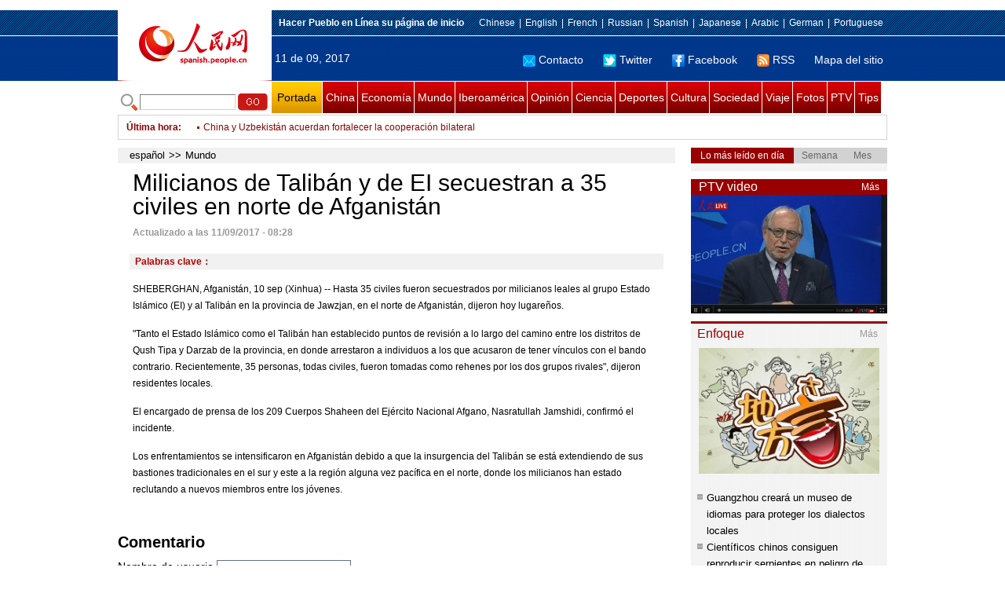

--- FILE ---
content_type: text/html
request_url: http://spanish.peopledaily.com.cn/n3/2017/0911/c31618-9267039.html
body_size: 8928
content:
<!DOCTYPE html PUBLIC "-//W3C//DTD XHTML 1.0 Transitional//EN" "http://www.w3.org/TR/xhtml1/DTD/xhtml1-transitional.dtd">

<html xmlns="http://www.w3.org/1999/xhtml">

<head>

<meta http-equiv="content-type" content="text/html;charset=UTF-8"/>

<meta http-equiv="Content-Language" content="utf-8" />

<meta content="all" name="robots" />

<title>Milicianos de Talibán y de EI secuestran a 35 civiles en norte de Afganistán</title>

<meta name="copyright" content="" />

<meta name="description" content="SHEBERGHAN, Afganistán, 10 sep (Xinhua) -- Hasta 35 civiles fueron secuestrados por milicianos leales al grupo Estado Islámico (EI) y al Talibán en la provincia de Jawzjan, en el norte de Afganistán, dijeron hoy lugareños." />

<meta name="keywords" content="" />

<meta name="filetype" content="0">

<meta name="publishedtype" content="1">

<meta name="pagetype" content="1">

<meta name="catalogs" content="F_31618">

<meta name="contentid" content="F_9267039">

<meta name="publishdate" content="2017-09-11">

<meta name="author" content="F_1005">

<meta name="source" content="Fuente：Xinhua">

<meta name="editor" content="">

<meta name="sourcetype" content="">

<meta http-equiv="X-UA-Compatible" content="IE=EmulateIE7" />

<link href="/img/2011spanishpd/page.css" type="text/css" rel="stylesheet" media="all" />

<script src="/img/2011spanishpd/list.js" language="javascript" type="text/javascript"></script>

<script src="/img/2011spanishpd/effect.js" language="javascript" type="text/javascript"></script>

<script language="javascript" type="text/javascript">

function addfavor(url,title) {

if(confirm("\n网址："+url+"\n确定添加收藏?")){

var ua = navigator.userAgent.toLowerCase();

if(ua.indexOf("msie 8")>-1){

external.AddToFavoritesBar(url,title);//IE8

}else{

try {

window.external.addFavorite(url, title);

} catch(e) {

try {

window.sidebar.addPanel(title, url, "");//firefox

} catch(e) {

alert("加入收藏失败，请使用Ctrl+D进行添加");

}

}

}

}

return false;

}

</script>

</head>

<body>

<!--ad-->



<!--nav-->

<div class="nav clear">

	<div class="w980 clear">

		<div class="nav01_left fl"><img src="/img/2011spanishpd/images/logo.jpg" alt="" /></div>

    	<div class="nav01_right fr">

        	<p class="one clear"><span><a style=cursor:hand onclick=this.style.behavior='url(#default#homepage)';this.setHomePage('http://spanish.peopledaily.com.cn/')><b>Hacer&nbsp;Pueblo&nbsp;en&nbsp;Línea&nbsp;su&nbsp;página&nbsp;de&nbsp;inicio</b></font></a></span><em><a href="http://www.people.com.cn/" target="_blank">Chinese</a>|<a href="http://english.peopledaily.com.cn/" target="_blank">English</a>|<a href="http://french.peopledaily.com.cn/" target="_blank">French</a>|<a href="http://russian.people.com.cn/" target="_blank">Russian</a>|<a href="http://spanish.peopledaily.com.cn/" target="_blank">Spanish</a>|<a href="http://j.people.com.cn/" target="_blank">Japanese</a>|<a href="http://arabic.people.com.cn/" target="_blank">Arabic</a>|<a href="http://german.people.com.cn/" target="_blank">German</a>|<a href="http://portuguese.people.com.cn/" target="_blank">Portuguese</a></em></p>

            <p class="two clear"><span>11 de 09, 2017</span><em><a href="mailto:master@cnwriter.com.cn"><img src="/img/2011spanishpd/images/icon1.gif" alt="" />Contacto</a></a><a href="http://Twitter.com" target="_blank"><img src="/img/2011spanishpd/images/icon2.gif" alt="" />Twitter</a><a href="www.facebook.com" target="_blank"><img src="/img/2011spanishpd/images/icon3.gif" alt="" />Facebook</a><a href="b" target="_blank"><img src="/img/2011spanishpd/images/icon4.gif" alt="" />RSS</a><a href="http://spanish.peopledaily.com.cn/31616/7783762.html" target="_blank">Mapa del sitio</a></em></p>

        </div>

    </div>

</div>

<div class="w980 nav02 clear">

	<div><form action="http://search.people.com.cn/language/search.do" name="searchForm" method="post"  target="_blank">
	<input type="hidden" name="dateFlag" value="false" />
	<input type="hidden" name="siteName" value="spanish" />
	<input type="hidden" name="pageNum" value="1" />
&nbsp;<img src="/img/2011spanishpd/images/icon5.gif" alt="" />&nbsp;<input name="keyword" id="keyword" type="text" class="one" value="" />&nbsp;<input type="image" name="button" id="button" value="search" src="/img/2011spanishpd/images/icon6.gif" />
</form></div>

    <p><a href="http://spanish.peopledaily.com.cn/" target="_blank" class="one">Portada</a><a href="http://spanish.peopledaily.com.cn/31621/index.html" target="_blank">China</a><a href="http://spanish.peopledaily.com.cn/31620/index.html" target="_blank">Economía</a><a href="http://spanish.peopledaily.com.cn/31618/index.html" target="_blank">Mundo</a><a href="http://spanish.peopledaily.com.cn/31617/index.html" target="_blank">Iberoamérica</a><a href="http://spanish.peopledaily.com.cn/31619/index.html" target="_blank">Opinión</a><a href="http://spanish.peopledaily.com.cn//92121/index.html" target="_blank">Ciencia</a><a href="http://spanish.peopledaily.com.cn/31615/index.html" target="_blank">Deportes</a><a href="http://spanish.peopledaily.com.cn//92122/index.html" target="_blank">Cultura</a><a href="http://spanish.peopledaily.com.cn/31614/index.html" target="_blank">Sociedad</a><a href="http://spanish.peopledaily.com.cn/204699/index.html" target="_blank">Viaje</a><a href="http://spanish.peopledaily.com.cn/31613/index.html" target="_blank">Fotos</a><a href="http://spanish.peopledaily.com.cn//101336/index.html" target="_blank">PTV</a><a href="http://spanish.peopledaily.com.cn/205763/index.html" target="_blank">Tips</a></p>

</div>

<!--new-->

<div class="width978 news clear">

	<div class="news_left">

    	<b><a href="http://spanish.peopledaily.com.cn/102262/index.html">&Uacute;ltima hora</a>:&nbsp;&nbsp;</b>
        <div id="listmar">
        	<ul><li><a href='/n3/2017/0911/c31618-9267039.html' target=_blank>Milicianos de Talibán y de EI secuestran a 35 civiles en norte de Afganistán</a></li>
<li><a href='/n3/2017/0911/c31618-9267033.html' target=_blank>Ministros de RCEP redoblan esfuerzos para concluir conversaciones de RCEP</a></li>
<li><a href='/n3/2017/0911/c31621-9267028.html' target=_blank>China y Uzbekistán acuerdan fortalecer la cooperación bilateral</a></li>
<li><a href='/n3/2017/0909/c31617-9266951.html' target=_blank>Poderoso sismo deja 61 muertos en México</a></li>
<li><a href='/n3/2017/0909/c31617-9266950.html' target=_blank>Presidente mexicano declara tres días de luto nacional por muertos tras terremoto</a></li>
<li><a href='/n3/2017/0909/c31617-9266949.html' target=_blank>Presidente Maduro ratifica lucha implacable contra altos precios en Venezuela</a></li>
<li><a href='/n3/2017/0909/c31617-9266948.html' target=_blank>Venezuela empezará venta de crudo y gas en monedas alternativas al dólar</a></li>
<li><a href='/n3/2017/0909/c31617-9266946.html' target=_blank>Sube a 61 número de muertos por terremoto en México, dice presidente</a></li>
<li><a href='/n3/2017/0909/c31618-9266945.html' target=_blank>CICR creará primer bono humanitario para alentar inversión privada</a></li>
<li><a href='/n3/2017/0909/c31618-9266944.html' target=_blank>Italia otorgará 6 millones de euros a ONG en campamentos de migrantes libios</a></li>

</ul>
        </div>

    </div>

    <div class="news_right"></div>

    <script type="text/javascript">

	<!--   

	new simpleScroll("listmar",25,10,1);   

	-->

    </script>

</div>

<!--d2-->

<div class="w980 p2_content clearfix">

  	<div class="p2_left d2_left text_left fl">

    	<h6 class="d2_nav2"><a href="http://spanish.peopledaily.com.cn/" class="clink">español</a>&gt;&gt;<a href="http://spanish.peopledaily.com.cn/31618/" class="clink">Mundo</a></h6>

      	<h1>Milicianos de Talibán y de EI secuestran a 35 civiles en norte de Afganistán</h1>

        <div class="text_1 clear"><span>Actualizado a las 11/09/2017 - 08:28</span></div>

        <div class="text_2 clear"></div>

        <div class="text_3 clear"><b>Palabras clave：</b></div>

        <div class="text_4 clear"></div>

        <p>
	SHEBERGHAN, Afganistán, 10 sep (Xinhua) -- Hasta 35 civiles fueron secuestrados por milicianos leales al grupo Estado Islámico (EI) y al Talibán en la provincia de Jawzjan, en el norte de Afganistán, dijeron hoy lugareños.</p>
<p>
	"Tanto el Estado Islámico como el Talibán han establecido puntos de revisión a lo largo del camino entre los distritos de Qush Tipa y Darzab de la provincia, en donde arrestaron a individuos a los que acusaron de tener vínculos con el bando contrario. Recientemente, 35 personas, todas civiles, fueron tomadas como rehenes por los dos grupos rivales", dijeron residentes locales.</p>
<p>
	El encargado de prensa de los 209 Cuerpos Shaheen del Ejército Nacional Afgano, Nasratullah Jamshidi, confirmó el incidente.</p>
<p>
	Los enfrentamientos se intensificaron en Afganistán debido a que la insurgencia del Talibán se está extendiendo de sus bastiones tradicionales en el sur y este a la región alguna vez pacífica en el norte, donde los milicianos han estado reclutando a nuevos miembros entre los jóvenes.&nbsp;&nbsp;</p>


        <div class="text_4 clear"></div>
        
        <div class="wb_6 clearfix">
        	<h2>Comentario</h2>
        	<form action="http://103.42.76.205/spain/index.php/Comment/insercomment" id="form" name="form" method="post" accept-charset="utf-8">
            <input type = "hidden" name = "type" value = "0">
            <input type = "hidden" name = "news_id" id = "news_id" value = "9267039">
            <input type = "hidden" name = "news_url" value = "http://spanish.peopledaily.com.cn/n3/2017/0911/c31618-9267039.html">
            <input type = "hidden" name = "news_title" value = 'Milicianos de Talibán y de EI secuestran a 35 civiles en norte de Afganistán'>
            <input type = "hidden" name = "node_id" value = "31618">
        	<ul>
            	<li>Nombre de usuario <input type="text"  name="uid" id="uid" class="on" /></li>
                <li><textarea  name="comment" id="comment" cols="45" rows="5"></textarea></li>
                <li class="on"><img src="/img/2011spanishpd/images/icon_chake.gif" alt="" onclick="chake_submit()" />&nbsp;&nbsp;&nbsp;&nbsp;<a href="http://103.42.76.205/spain/index.php/comment/netuser/9267039" target="_blank">Leer todos los comentarios</a></li>
            </ul>
            </form>
        </div>
        <div class="ly_11 clearfix">
      		
      	</div>
        
        <div class="ipc_none clearfix">
        <ul class="ipc_none_pic01 clear clearfix"><li><a href="/n3/2017/0817/c31614-9256746.html" target="_blank"><img src="/NMediaFile/2017/0817/FOREIGN201708171554000123575882871.jpg" width="160" height="105" alt="Sillitas para esperar el autobús, &#13;la última invención en una economía compartida"></a><a href="/n3/2017/0817/c31614-9256746.html" target="_blank">Sillitas para esperar el autobús, 
la última invención en una economía compartida</a></li>
<li><a href="/n3/2017/0817/c92121-9256706.html" target="_blank"><img src="/NMediaFile/2017/0817/FOREIGN201708171450000376261582229.jpg" width="160" height="105" alt="Se filtra por error el sexto episodio&#13; de «Juego de Tronos»"></a><a href="/n3/2017/0817/c92121-9256706.html" target="_blank">Se filtra por error el sexto episodio
 de «Juego de Tronos»</a></li>
<li><a href="/n3/2017/0818/c92121-9257202.html" target="_blank"><img src="/NMediaFile/2017/0818/FOREIGN201708181316000558321436643.jpg" width="160" height="105" alt="Un robot monje aprende a hablar inglés"></a><a href="/n3/2017/0818/c92121-9257202.html" target="_blank">Un robot monje aprende a hablar inglés</a></li>
<li><a href="/n3/2017/0815/c31621-9255258.html" target="_blank"><img src="/NMediaFile/2017/0815/FOREIGN201708150838000489207630906.jpg" width="160" height="105" alt="Se estrena el documental &#13;sobre “mujeres de consuelo” de China"></a><a href="/n3/2017/0815/c31621-9255258.html" target="_blank">Se estrena el documental 
sobre “mujeres de consuelo” de China</a></li>
<li><a href="/n3/2017/0816/c31621-9256175.html" target="_blank"><img src="/NMediaFile/2017/0816/FOREIGN201708161537000524699816035.jpg" width="160" height="105" alt="57 universidades chinas &#13;entre las 500 mejores del mundo"></a><a href="/n3/2017/0816/c31621-9256175.html" target="_blank">57 universidades chinas 
entre las 500 mejores del mundo</a></li>
<li><a href="/n3/2017/0817/c31620-9256748.html" target="_blank"><img src="/NMediaFile/2017/0817/FOREIGN201708171558000024722352820.jpg" width="160" height="105" alt="Las 10 cadenas hoteleras &#13;más grandes del mundo"></a><a href="/n3/2017/0817/c31620-9256748.html" target="_blank">Las 10 cadenas hoteleras 
más grandes del mundo</a></li>
<li><a href="/n3/2017/0817/c31614-9256758.html" target="_blank"><img src="/NMediaFile/2017/0817/FOREIGN201708171614000518971400922.jpeg" width="160" height="105" alt="¿Cuánto paga un residente extranjero&#13; por un alquiler en Beijing?"></a><a href="/n3/2017/0817/c31614-9256758.html" target="_blank">¿Cuánto paga un residente extranjero
 por un alquiler en Beijing?</a></li>
<li><a href="/n3/2017/0818/c31614-9257239.html" target="_blank"><img src="/NMediaFile/2017/0818/FOREIGN201708181408000509873548463.jpg" width="160" height="105" alt="Un graduado de Tsinghua convierte &#13;la cría del esturión cuchara en una mina de oro"></a><a href="/n3/2017/0818/c31614-9257239.html" target="_blank">Un graduado de Tsinghua convierte 
la cría del esturión cuchara en una mina de oro</a></li>
<li><a href="/n3/2017/0818/c92122-9257248.html" target="_blank"><img src="/NMediaFile/2017/0818/FOREIGN201708181428000110084442905.jpg" width="160" height="105" alt="La dedicación de una niña &#13;al arte de la Ópera de Pekín"></a><a href="/n3/2017/0818/c92122-9257248.html" target="_blank">La dedicación de una niña 
al arte de la Ópera de Pekín</a></li>
</ul>
        </div>

        <div class="pt10 text_5 clear"><a href="#" onclick="window.print();"><img src="/img/2011spanishpd/images/icon8.gif" alt="" />Imprimir</a><a href="javascript:;" onclick="javascript:addfavor('/n3/2017/0911/c31618-9267039.html

','Milicianos&nbsp;de&nbsp;Talibán&nbsp;y&nbsp;de&nbsp;EI&nbsp;secuestran&nbsp;a&nbsp;35&nbsp;civiles&nbsp;en&nbsp;norte&nbsp;de&nbsp;Afganistán');"><img src="/img/2011spanishpd/images/icon9.gif" alt="" />Favorito</a><a target=_blank href="mailto:spanish@people.cn"><img src="/img/2011spanishpd/images/icon10.gif" alt="" />Corregir</a><a href="mailto:spanish@people.cn"><img src="/img/2011spanishpd/images/icon11.gif" alt="" />e-mail</a><b><a href="http://posts.people.com.cn/bbs_new/app/src/main/?action=list&amp;bid=&amp;channel_id=31618&amp;id=9267039&amp;lang=spanish" target="_blank">Comentarios</a></b></div>

        <div class="p2_3 text_6 clear">

        	<div class="rollBox2 clear">

     			<div class="LeftBotton2" onmousedown="ISL_GoUp2()" onmouseup="ISL_StopUp2()" onmouseout="ISL_StopUp2()"></div>

     			<div class="Cont2" id="ISL_Cont2">

      			<div class="ScrCont2">

       			<div id="List3">

            		<div class="pic2"><a href="/n3/2017/0909/c31615-9266768.html" target=_blank><img src="/NMediaFile/2017/0909/FOREIGN201709091205000359290373504.jpg" width="143" height="108" alt="Clausuran XIII Juegos Nacionales de China"/></a><a href="/n3/2017/0909/c31615-9266768.html" target=_blank>Clausuran XIII Juegos Nacionales de China</a></div>
<div class="pic2"><a href="/n3/2017/0908/c92121-9266519.html" target=_blank><img src="/NMediaFile/2017/0908/FOREIGN201709081548000184175009817.jpg" width="143" height="108" alt="Muere LoftiZadeh, el creador de la lógica difusa"/></a><a href="/n3/2017/0908/c92121-9266519.html" target=_blank>Muere LoftiZadeh, el creador de la lógica difusa</a></div>
<div class="pic2"><a href="/n3/2017/0908/c31618-9266511.html" target=_blank><img src="/NMediaFile/2017/0908/FOREIGN201709081543000366076420313.jpg" width="143" height="108" alt="Un fallo de seguridad expone los datos de más de 100 millones de consumidores estadounidenses"/></a><a href="/n3/2017/0908/c31618-9266511.html" target=_blank>Un fallo de seguridad expone los datos de más de 100 millones de consumidores estadounidenses</a></div>
<div class="pic2"><a href="/n3/2017/0908/c92122-9266497.html" target=_blank><img src="/NMediaFile/2017/0908/FOREIGN201709081523000138657130836.jpg" width="143" height="108" alt="Guangzhou creará un museo de idiomas para proteger los dialectos locales"/></a><a href="/n3/2017/0908/c92122-9266497.html" target=_blank>Guangzhou creará un museo de idiomas para proteger los dialectos locales</a></div>
<div class="pic2"><a href="/n3/2017/0907/c31617-9265923.html" target=_blank><img src="/NMediaFile/2017/0907/FOREIGN201709071540000194556987770.jpg" width="143" height="108" alt="El Papa llega a Colombia para sanar las heridas tras el acuerdo de paz"/></a><a href="/n3/2017/0907/c31617-9265923.html" target=_blank>El Papa llega a Colombia para sanar las heridas tras el acuerdo de paz</a></div>
<div class="pic2"><a href="/n3/2017/0907/c92122-9265921.html" target=_blank><img src="/NMediaFile/2017/0907/FOREIGN201709071537000324911035401.jpg" width="143" height="108" alt="Antonio Banderas será Pablo Picasso en una serie americana"/></a><a href="/n3/2017/0907/c92122-9265921.html" target=_blank>Antonio Banderas será Pablo Picasso en una serie americana</a></div>
<div class="pic2"><a href="/n3/2017/0907/c31615-9265918.html" target=_blank><img src="/NMediaFile/2017/0907/FOREIGN201709071535000198021133936.jpg" width="143" height="108" alt="Muere a los 16 años la promesa del surf Zander Venezia durante el huracán Irma"/></a><a href="/n3/2017/0907/c31615-9265918.html" target=_blank>Muere a los 16 años la promesa del surf Zander Venezia durante el huracán Irma</a></div>
<div class="pic2"><a href="/n3/2017/0907/c92122-9265916.html" target=_blank><img src="/NMediaFile/2017/0907/FOREIGN201709071533000059159341357.jpg" width="143" height="108" alt="Duelo de estrellas para celebrar el aniversario del videojuego League of Legends"/></a><a href="/n3/2017/0907/c92122-9265916.html" target=_blank>Duelo de estrellas para celebrar el aniversario del videojuego League of Legends</a></div>
<div class="pic2"><a href="/n3/2017/0907/c92122-9265912.html" target=_blank><img src="/NMediaFile/2017/0907/FOREIGN201709071527000232076992198.jpg" width="143" height="108" alt="Publican novelas clásicas chinas bilingües"/></a><a href="/n3/2017/0907/c92122-9265912.html" target=_blank>Publican novelas clásicas chinas bilingües</a></div>
<div class="pic2"><a href="/n3/2017/0906/c92121-9265432.html" target=_blank><img src="/NMediaFile/2017/0906/FOREIGN201709061540000395112151183.jpg" width="143" height="108" alt="La primera línea de comunicación cuántica segura del mundo en China recibe luz verde"/></a><a href="/n3/2017/0906/c92121-9265432.html" target=_blank>La primera línea de comunicación cuántica segura del mundo en China recibe luz verde</a></div>



            	</div>

				<div id="List4"></div>

      			</div>

				</div>

				<div class="RightBotton2" onmousedown="ISL_GoDown2()" onmouseup="ISL_StopDown2()" onmouseout="ISL_StopDown2()"></div> 

			</div>

        	<script language="javascript" type="text/javascript"> 

<!-- 

//图片滚动列表 mengjia 070816 

var Speed2 = 10; //速度(毫秒) 

var Space2 = 5; //每次移动(px) 

var PageWidth2 = 162; //翻页宽度 

var fill2 = 0; //整体移位 

var MoveLock2 = false; 

var MoveTimeObj2; 

var Comp2 = 0; 

var AutoPlayObj2 = null; 

GetObj("List4").innerHTML = GetObj("List3").innerHTML; 

GetObj('ISL_Cont2').scrollLeft = fill2; 

GetObj("ISL_Cont2").onmouseover = function(){clearInterval(AutoPlayObj2);} 

GetObj("ISL_Cont2").onmouseout = function(){AutoPlay2();} 

AutoPlay2(); 

function GetObj(objName){if(document.getElementById){return eval('document.getElementById("'+objName+'")')}else{return eval('document.all.'+objName)}} 

function AutoPlay2(){ //自动滚动 

clearInterval(AutoPlayObj2); 

AutoPlayObj2 = setInterval('ISL_GoDown2();ISL_StopDown2();',5000); //间隔时间 

} 

function ISL_GoUp2(){ //上翻开始 

if(MoveLock2) return; 

clearInterval(AutoPlayObj2); 

MoveLock2 = true; 

MoveTimeObj2 = setInterval('ISL_ScrUp2();',Speed2); 

} 

function ISL_StopUp2(){ //上翻停止 

clearInterval(MoveTimeObj2); 

if(GetObj('ISL_Cont2').scrollLeft % PageWidth2 - fill2 != 0){ 

Comp2 = fill2 - (GetObj('ISL_Cont2').scrollLeft % PageWidth2); 

CompScr2(); 

}else{ 

MoveLock2 = false; 

} 

AutoPlay(); 

} 

function ISL_ScrUp2(){ //上翻动作 

if(GetObj('ISL_Cont2').scrollLeft <= 0){GetObj('ISL_Cont2').scrollLeft = GetObj('ISL_Cont2').scrollLeft + GetObj('List3').offsetWidth} 

GetObj('ISL_Cont2').scrollLeft -= Space2 ; 

} 

function ISL_GoDown2(){ //下翻 

clearInterval(MoveTimeObj2); 

if(MoveLock2) return; 

clearInterval(AutoPlayObj2); 

MoveLock2 = true; 

ISL_ScrDown2(); 

MoveTimeObj2 = setInterval('ISL_ScrDown2()',Speed2); 

} 

function ISL_StopDown2(){ //下翻停止 

clearInterval(MoveTimeObj2); 

if(GetObj('ISL_Cont2').scrollLeft % PageWidth2 - fill2 != 0 ){ 

Comp2 = PageWidth2 - GetObj('ISL_Cont2').scrollLeft % PageWidth2 + fill2; 

CompScr2(); 

}else{ 

MoveLock2 = false; 

} 

AutoPlay2(); 

} 

function ISL_ScrDown2(){ //下翻动作 

if(GetObj('ISL_Cont2').scrollLeft >= GetObj('List3').scrollWidth){GetObj('ISL_Cont2').scrollLeft = GetObj('ISL_Cont2').scrollLeft - GetObj('List3').scrollWidth;} 

GetObj('ISL_Cont2').scrollLeft += Space2 ; 

} 

function CompScr2(){ 

var num2; 

if(Comp2 == 0){MoveLock2 = false;return;} 

if(Comp2 < 0){ //上翻 

if(Comp2 < -Space2){ 

   Comp2 += Space2; 

   num2 = Space2; 

}else{ 

   num2 = -Comp2; 

   Comp2 = 0; 

} 

GetObj('ISL_Cont2').scrollLeft -= num2; 

setTimeout('CompScr2()',Speed2); 

}else{ //下翻 

if(Comp2 > Space2){ 

   Comp2 -= Space2; 

   num2 = Space2; 

}else{ 

   num2 = Comp2; 

   Comp2 = 0; 

} 

GetObj('ISL_Cont2').scrollLeft += num2; 

setTimeout('CompScr2()',Speed2); 

} 

} 

//-->

</script>

        </div>

        <div class="text_7 clear">

        	<h3><h3>Noticias relacionadas:</h3></h3>

            

        </div>

  	</div>

    <div class="p2_right fr">

    	<div class="clear"><img src="/img/2011spanishpd/images/line250a.gif" alt="" /></div>

    	<div class="ph_list clear">

        	<ol>

            	<li class="one" style="cursor:pointer;" id="ba_1" onmouseover="swapAon(1)">Lo más leído en día</li>

                <li style="cursor:pointer;" id="ba_2" onmouseover="swapAon(2)">Semana</li>

                <li style="cursor:pointer;" id="ba_3" onmouseover="swapAon(3)">Mes</li>

            </ol>

    		<ul id="bb_1" style="display:block;">

				

			</ul>

            <ul id="bb_2" style="display:none;">

            	<li><span>1</span><a href="/n3/2017/0906/c31618-9265022.html" target="_blank">Putin se opone a sanciones más duras contra RPDC</a></li><li><span>2</span><a href="/n3/2017/0909/c31617-9266919.html" target="_blank">Venezuela no ofertará más dólares a través de subastas, anuncia vicepresidente</a></li><li><span>3</span><a href="/n3/2017/0904/c92121-9264179.html" target="_blank">China produce sus primeros rayos de neutrones</a></li><li><span>4</span><a href="/n3/2017/0908/c31614-9266491.html" title="Autoridad sanitaria de China responde a un caso de suicidio de una mujer embarazada" target="_blank">Autoridad sanitaria de China responde a un caso de suicidio de una mujer embara…</a></li><li><span>5</span><a href="/n3/2017/0906/c92121-9265432.html" title="La primera línea de comunicación cuántica segura del mundo en China recibe luz verde" target="_blank">La primera línea de comunicación cuántica segura del mundo en China recibe luz …</a></li>

			</ul>

            <ul id="bb_3" style="display:none;">

				<li><span>1</span><a href="/n3/2017/0815/c92121-9255595.html" title="China lleva a cabo la primera criogenización de una persona con la esperanza de resucitarla" target="_blank">China lleva a cabo la primera criogenización de una persona con la esperanza de…</a></li><li><span>2</span><a href="/n3/2017/0830/c92122-9262408.html" title="Un chileno enseña artes marciales chinas en su país tras ganar 25 medallas de oro" target="_blank">Un chileno enseña artes marciales chinas en su país tras ganar 25 medallas de o…</a></li><li><span>3</span><a href="/n3/2017/0825/c92122-9260265.html" target="_blank">Los sabores uruguayos conquistan la mesa china</a></li><li><span>4</span><a href="/n3/2017/0822/c31620-9258308.html" target="_blank">Aduana de China decomisa 600 toneladas de aceite para cigarro electrónico</a></li><li><span>5</span><a href="/n3/2017/0816/c31617-9256269.html" target="_blank">Canciller Huanacuni expone en Beijing los fundamentos del &quot;Vivir bien&quot; boliviano</a></li>

			</ul>

	    </div>

        <div class="clear"><img src="/img/2011spanishpd/images/line250a.gif" alt="" /></div>

        <h3 class="p2_6 clear"><span>PTV video</span><a href="http://spanish.peopledaily.com.cn//101336/index.html" target="_blank">Más</a></h3>
        <div class="clear"><a href="http://spanish.peopledaily.com.cn/n3/2017/0829/c101336-9261847.html" target=_blank><img src="/NMediaFile/2017/0829/FOREIGN201708291742149426671408584.jpg" width="250" height="151"/></a>
</div>

        <div class="clear"><img src="/img/2011spanishpd/images/line250a.gif" alt="" /></div>

      	<h3 class="p2_4 clear"><span>Enfoque</span><a href="http://spanish.peopledaily.com.cn/100751/index.html" target="_blank">Más</a></h3><p class="p2_7 clear"><a href="/n3/2017/0908/c92122-9266497.html" target=_blank><img src="/NMediaFile/2017/0908/FOREIGN201709081523000138657130836.jpg" width="230" height="160" alt="Guangzhou creará un museo de idiomas para proteger los dialectos locales"/></a>


        <ul class="pt10 list_13 clear"><li><a href='/n3/2017/0908/c92122-9266497.html' target=_blank>Guangzhou creará un museo de idiomas para proteger los dialectos locales</a></li>
<li><a href='/n3/2017/0907/c92121-9265885.html' target=_blank>Científicos chinos consiguen reproducir serpientes en peligro de extinción</a></li>
<li><a href='/n3/2017/0906/c31620-9265317.html' target=_blank>El turismo se convierte en un importante tema durante la Cumbre BRICS en Xiamen</a></li>
<li><a href='/n3/2017/0905/c92121-9264769.html' target=_blank>China da un gran paso en el desarrollo de un sustituto del caucho natural</a></li>
<li><a href='/n3/2017/0904/c92121-9264179.html' target=_blank>China produce sus primeros rayos de neutrones</a></li>
<li><a href='/n3/2017/0901/c31614-9263376.html' target=_blank>Cada vez más estudiantes piden dinero prestado para someterse a cirugía estética</a></li>
<li><a href='/n3/2017/0831/c92122-9262674.html' target=_blank>Festival de Cine de Venecia 2017 abre con estreno mundial de "Downsizing" de Payne</a></li>
<li><a href='/n3/2017/0830/c92121-9262321.html' target=_blank>Apple acepta WeChat Pay para revertir la caída en ventas</a></li>
<li><a href='/n3/2017/0829/c31614-9261739.html' target=_blank>Multan a una empresa de tecnología por ridiculizar a las "mujeres de consuelo"</a></li>
<li><a href='/n3/2017/0828/c31614-9261155.html' target=_blank>El mahjong se convierte en pasatiempo popular para los estadounidenses</a></li>
<li><a href='/n3/2017/0825/c31621-9260321.html' target=_blank>La historia de una japonesa que luchapor las antiguas "mujeres confort"</a></li>
<li><a href='/n3/2017/0824/c31614-9259777.html' target=_blank>30 años viajando en tren por toda China</a></li>
<li><a href='/n3/2017/0823/c31614-9259177.html' target=_blank>Un museo expone el primer ejemplar de panda conórganos intactos del mundo</a></li>
<li><a href='/n3/2017/0822/c31614-9258671.html' target=_blank>Casi la mitad de los chinos retornados de ultramar trabajan en el sector privado</a></li>
</ul>

		<div class="clear"><img src="/img/2011spanishpd/images/line250a.gif" alt="" /></div>

		

        <ol class="pb10 p3_8 clear"><li><p><a href="http://spanish.peopledaily.com.cn/32001/313501/index.html" target=_blank><img src="/NMediaFile/2017/0622/FOREIGN201706221622403527901825023.jpg" width="228" height="78"/></a></p></li>
<li><p><a href="http://spanish.peopledaily.com.cn/32001/313175/index.html" target=_blank><img src="/NMediaFile/2016/1227/FOREIGN201612271713282707105635836.jpg" width="228" height="78"/></a></p></li>
<li><p><a href="http://spanish.peopledaily.com.cn/32001/313114/index.html" target=_blank><img src="/NMediaFile/2016/1109/FOREIGN201611091716469283747511558.jpg" width="228" height="78"/></a></p></li>
<li><p><a href="http://spanish.peopledaily.com.cn/32001/312729/index.html" target=_blank><img src="/NMediaFile/2016/0805/FOREIGN201608051656490027049456269.jpg" width="228" height="78"/></a></p></li>
<li><p><a href="http://spanish.peopledaily.com.cn/32001/312872/index.html" target=_blank><img src="/NMediaFile/2016/0726/FOREIGN201607261447155257324309177.jpg" width="228" height="78"/></a></p></li>
<li><p><a href="http://spanish.peopledaily.com.cn/32001/312832/index.html" target=_blank><img src="/NMediaFile/2016/0712/FOREIGN201607121339527666793176847.jpg" width="228" height="78"/></a></p></li>
<li><p><a href="http://spanish.peopledaily.com.cn/32001/312637/index.html" target=_blank><img src="/NMediaFile/2016/0407/FOREIGN201604071112399833358401888.jpg" width="228" height="78"/></a></p></li>
<li><p><a href="http://spanish.peopledaily.com.cn/32001/312535/index.html" target=_blank><img src="/NMediaFile/2016/0324/FOREIGN201603240928292520696746144.jpg" width="228" height="78"/></a></p></li>
<li><p><a href="http://download.people.com.cn/The%20Directory%20of%20Spokerspersonsof%20China.pdf" target=_blank><img src="/NMediaFile/2015/1218/FOREIGN201512181641263092116494593.jpg" width="228" height="78"/></a></p></li>
<li><p><a href="http://spanish.peopledaily.com.cn/32001/312319/index.html" target=_blank><img src="/NMediaFile/2015/1210/FOREIGN201512101318434572472717091.jpg" width="228" height="78"/></a></p></li>
</ol>

    </div>

</div>

<!--link-->

<div class="mt10 w980 link_1 clear"><a href="http://spanish.peopledaily.com.cn/" target="_blank">Portada</a><a href="http://spanish.peopledaily.com.cn/31621/index.html" target="_blank">China</a><a href="http://spanish.peopledaily.com.cn/31620/index.html" target="_blank">Economía</a><a href="http://spanish.peopledaily.com.cn/31618/index.html" target="_blank">Mundo</a><a href="http://spanish.peopledaily.com.cn/31617/index.html" target="_blank">Iberoamérica</a><a href="http://spanish.peopledaily.com.cn/31619/index.html" target="_blank">Opinión</a><a href="http://spanish.peopledaily.com.cn//92121/index.html" target="_blank">Ciencia-Tec</a><a href="http://spanish.peopledaily.com.cn/31615/index.html" target="_blank">Deportes</a><a href="http://spanish.peopledaily.com.cn//92122/index.html" target="_blank">Cultura</a><a href="http://spanish.peopledaily.com.cn/31614/index.html" target="_blank">Sociedad</a><a href="http://spanish.peopledaily.com.cn/204699/index.html" target="_blank">Viaje</a><a href="http://spanish.peopledaily.com.cn/31613/index.html" target="_blank">Fotos</a><a href="http://spanish.peopledaily.com.cn//101336/index.html" target="_blank">PTV</a><a href="b" target="_blank">Blogs</a></div>

<div class="w980 link_2 clear"><img src="/img/2011spanishpd/images/link_1.gif" alt="" border="0" usemap="#Map" />

  <map name="Map" id="Map"><area shape="rect" coords="400,11,444,36" href="http://kr.people.com.cn/" target="_blank" alt="" /><area shape="rect" coords="315,9,354,36" href="http://russian.people.com.cn/" target="_blank" alt="" /><area shape="rect" coords="355,9,395,36" href="http://arabic.people.com.cn/" target="_blank" alt="" /><area shape="rect" coords="315,11,354,36" href="#" alt="" /><area shape="rect" coords="255,9,311,36" href="#" alt="" /><area shape="rect" coords="195,8,247,36" href="http://french.peopledaily.com.cn/" target="_blank" alt="" /><area shape="rect" coords="136,7,185,36" href="http://j.people.com.cn/" target="_blank" alt="" /><area shape="rect" coords="85,7,132,36" href="http://english.peopledaily.com.cn/" target="_blank" alt="" />

    <area shape="rect" coords="0,5,31,36" href="http://www.people.com.cn/" target="_blank" alt="人民网" />

    <area shape="rect" coords="39,6,75,36" href="http://www.people.com.cn/BIG5/" target="_blank" alt="" />

  </map>

</div>

<!--copyright-->

<div id="copyright">Copyright: Queda rigurosamente prohibida la redistribución total o parcial de los <br />
contenidos de los servicios de Pueblo en Línea sin el consentimiento expreso suyo. </div>
<script src="/img/2011english/jquery-1.7.1.min.js" type="text/javascript"></script>
<script src="/img/FOREIGN/2015/11/212722/js/jquery.cookie.js" type="text/javascript"></script>
<script type="text/javascript">
function chake_submit(){
	var uid = $('#uid').val();  
	var comment = $('#comment').val(); 
	var news_id = $('#news_id').val();

	var cookies_newsid = $.cookie(news_id);
	if (cookies_newsid == comment){
		alert('Merci d’éviter les spams.');
		return false;
	}else{
		if(uid == ''){
			alert('Choisir un pseudo');
			return false;
		}
		if(comment == ''){
		   alert('Laissez un commentaire.');
		   return false;
		}
		$.cookie(news_id, comment, { expires: 1 }); 
		document.getElementById('form').submit();  
	}
}
</script>
<script src="/css/2010tianrun/webdig_test.js" language="javascript" type="text/javascript"></script>

<img src="http://counter.people.cn:8000/d.gif?id=9267039" width=0 height=0 style="display:none;">

</body>

</html>